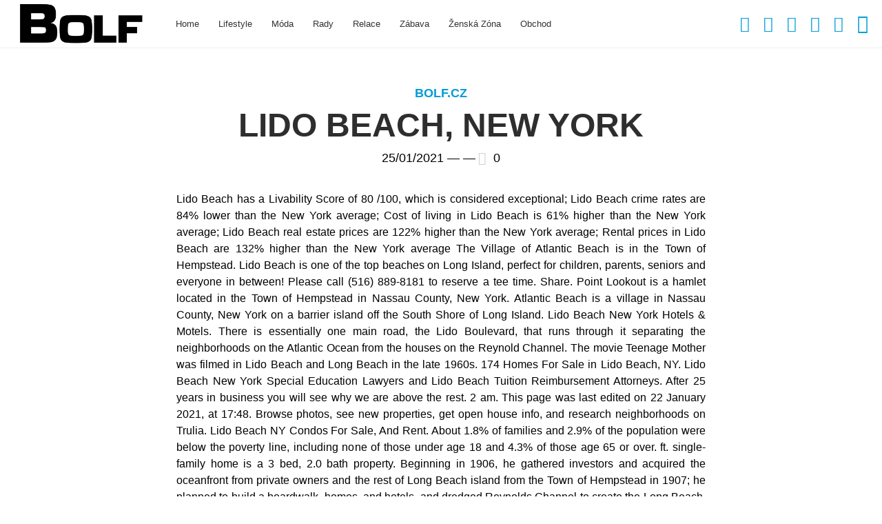

--- FILE ---
content_type: text/html; charset=UTF-8
request_url: https://blog.bolf.sk/bb1uv/page.php?e03001=lido-beach%2C-new-york
body_size: 48393
content:
<!DOCTYPE html>
<html class="no-js boldFixedHeader" lang="pl-PL">
<head >

    <title>lido beach, new york</title>
	
	<meta property="twitter:card" content="summary"><meta property="og:title" content="lido beach, new york" /><meta property="og:type" content="article" /><meta property="og:url" content="https://www.blog.bolf.sk/2021/01/25/xhqcw1db/" /> 
	
    <meta name="viewport" content="width=device-width, initial-scale=1, maximum-scale=1, user-scalable=no">
    <meta charset="utf-8">

	
	<!-- This site is optimized with the Yoast SEO plugin v14.4.1 - https://yoast.com//plugins/seo/ -->
	<meta name="robots" content="index, follow" />
	<meta name="googlebot" content="index, follow, max-snippet:-1, max-image-preview:large, max-video-preview:-1" />
	<meta name="bingbot" content="index, follow, max-snippet:-1, max-image-preview:large, max-video-preview:-1" />
	<link rel="canonical" href="https://www.blog.bolf.sk/2021/01/25/xhqcw1db/" />
	<script type="application/ld+json" class="yoast-schema-graph">{"@context":"https://schema.org","@graph":[{"@type":"WebSite","@id":"https://www.blog.bolf.sk/#website","url":"https://www.blog.bolf.sk/","name":"Blog Bolf.sk - M\u00f3dn\u00ed p\u00e1nsk\u00fd blog","description":"P\u00e1nsk\u00e1 m\u00f3da a tak\u00e9 p\u00e1nsk\u00fd lifestyle, rady, z\u00e1bava, emoce a \u017eeny. V\u00edtejte ve sv\u011bt\u011b mu\u017e\u016f!","potentialAction":[{"@type":"SearchAction","target":"https://www.blog.bolf.sk/?s={search_term_string}","query-input":"required name=search_term_string"}],"inLanguage":"pl-PL"},{"@type":"WebPage","@id":"https://www.blog.bolf.sk/2021/01/25/xhqcw1db/#webpage","url":"https://www.blog.bolf.sk/2021/01/25/xhqcw1db/","name":"lido beach, new york - Blog Bolf.sk - M\u00f3dn\u00ed p\u00e1nsk\u00fd blog","isPartOf":{"@id":"https://www.blog.bolf.sk/#website"},"datePublished":"2021-01-25T03:28:00+00:00","dateModified":"2021-01-25T03:28:00+00:00","author":{"@id":""},"inLanguage":"pl-PL","potentialAction":[{"@type":"ReadAction","target":["https://www.blog.bolf.sk/2021/01/25/xhqcw1db/"]}]}]}</script>
	<!-- / Yoast SEO plugin. -->


<link rel='dns-prefetch' href='//www.blog.bolf.sk' />
<link rel='dns-prefetch' href='//platform-api.sharethis.com' />
<link rel='dns-prefetch' href='//cdn.jsdelivr.net' />
<link rel='dns-prefetch' href='//s.w.org' />
<link rel="alternate" type="application/rss+xml" title="Blog Bolf.sk - Módní pánský blog &raquo; Kanał z wpisami" href="https://www.blog.bolf.sk/feed/" />
<link rel="alternate" type="application/rss+xml" title="Blog Bolf.sk - Módní pánský blog &raquo; Kanał z komentarzami" href="https://www.blog.bolf.sk/comments/feed/" />
<link rel="alternate" type="application/rss+xml" title="Blog Bolf.sk - Módní pánský blog &raquo; lido beach, new york Kanał z komentarzami" href="https://www.blog.bolf.sk/2021/01/25/xhqcw1db/feed/" />
<!-- This site uses the Google Analytics by MonsterInsights plugin v7.10.4 - Using Analytics tracking - https://www.monsterinsights.com/ -->
<script type="text/javascript" data-cfasync="false">
	var mi_version         = '7.10.4';
	var mi_track_user      = true;
	var mi_no_track_reason = '';
	
	var disableStr = 'ga-disable-UA-72357423-3';

	/* Function to detect opted out users */
	function __gaTrackerIsOptedOut() {
		return document.cookie.indexOf(disableStr + '=true') > -1;
	}

	/* Disable tracking if the opt-out cookie exists. */
	if ( __gaTrackerIsOptedOut() ) {
		window[disableStr] = true;
	}

	/* Opt-out function */
	function __gaTrackerOptout() {
	  document.cookie = disableStr + '=true; expires=Thu, 31 Dec 2099 23:59:59 UTC; path=/';
	  window[disableStr] = true;
	}
	
	if ( mi_track_user ) {
		(function(i,s,o,g,r,a,m){i['GoogleAnalyticsObject']=r;i[r]=i[r]||function(){
			(i[r].q=i[r].q||[]).push(arguments)},i[r].l=1*new Date();a=s.createElement(o),
			m=s.getElementsByTagName(o)[0];a.async=1;a.src=g;m.parentNode.insertBefore(a,m)
		})(window,document,'script','//www.google-analytics.com/analytics.js','__gaTracker');

		__gaTracker('create', 'UA-72357423-3', 'auto');
		__gaTracker('set', 'forceSSL', true);
		__gaTracker('send','pageview');
	} else {
		console.log( "" );
		(function() {
			/* https://developers.google.com/analytics/devguides/collection/analyticsjs/ */
			var noopfn = function() {
				return null;
			};
			var noopnullfn = function() {
				return null;
			};
			var Tracker = function() {
				return null;
			};
			var p = Tracker.prototype;
			p.get = noopfn;
			p.set = noopfn;
			p.send = noopfn;
			var __gaTracker = function() {
				var len = arguments.length;
				if ( len === 0 ) {
					return;
				}
				var f = arguments[len-1];
				if ( typeof f !== 'object' || f === null || typeof f.hitCallback !== 'function' ) {
					console.log( 'Not running function __gaTracker(' + arguments[0] + " ....) because you are not being tracked. " + mi_no_track_reason );
					return;
				}
				try {
					f.hitCallback();
				} catch (ex) {

				}
			};
			__gaTracker.create = function() {
				return new Tracker();
			};
			__gaTracker.getByName = noopnullfn;
			__gaTracker.getAll = function() {
				return [];
			};
			__gaTracker.remove = noopfn;
			window['__gaTracker'] = __gaTracker;
					})();
		}
</script>
<!-- / Google Analytics by MonsterInsights -->
		<script type="text/javascript">
			window._wpemojiSettings = {"baseUrl":"https:\/\/s.w.org\/images\/core\/emoji\/12.0.0-1\/72x72\/","ext":".png","svgUrl":"https:\/\/s.w.org\/images\/core\/emoji\/12.0.0-1\/svg\/","svgExt":".svg","source":{"concatemoji":"https:\/\/www.blog.bolf.sk\/wp-includes\/js\/wp-emoji-release.min.js?ver=5.4.4"}};
			/*! This file is auto-generated */
			!function(e,a,t){var r,n,o,i,p=a.createElement("canvas"),s=p.getContext&&p.getContext("2d");function c(e,t){var a=String.fromCharCode;s.clearRect(0,0,p.width,p.height),s.fillText(a.apply(this,e),0,0);var r=p.toDataURL();return s.clearRect(0,0,p.width,p.height),s.fillText(a.apply(this,t),0,0),r===p.toDataURL()}function l(e){if(!s||!s.fillText)return!1;switch(s.textBaseline="top",s.font="600 32px Arial",e){case"flag":return!c([127987,65039,8205,9895,65039],[127987,65039,8203,9895,65039])&&(!c([55356,56826,55356,56819],[55356,56826,8203,55356,56819])&&!c([55356,57332,56128,56423,56128,56418,56128,56421,56128,56430,56128,56423,56128,56447],[55356,57332,8203,56128,56423,8203,56128,56418,8203,56128,56421,8203,56128,56430,8203,56128,56423,8203,56128,56447]));case"emoji":return!c([55357,56424,55356,57342,8205,55358,56605,8205,55357,56424,55356,57340],[55357,56424,55356,57342,8203,55358,56605,8203,55357,56424,55356,57340])}return!1}function d(e){var t=a.createElement("script");t.src=e,t.defer=t.type="text/javascript",a.getElementsByTagName("head")[0].appendChild(t)}for(i=Array("flag","emoji"),t.supports={everything:!0,everythingExceptFlag:!0},o=0;o<i.length;o++)t.supports[i[o]]=l(i[o]),t.supports.everything=t.supports.everything&&t.supports[i[o]],"flag"!==i[o]&&(t.supports.everythingExceptFlag=t.supports.everythingExceptFlag&&t.supports[i[o]]);t.supports.everythingExceptFlag=t.supports.everythingExceptFlag&&!t.supports.flag,t.DOMReady=!1,t.readyCallback=function(){t.DOMReady=!0},t.supports.everything||(n=function(){t.readyCallback()},a.addEventListener?(a.addEventListener("DOMContentLoaded",n,!1),e.addEventListener("load",n,!1)):(e.attachEvent("onload",n),a.attachEvent("onreadystatechange",function(){"complete"===a.readyState&&t.readyCallback()})),(r=t.source||{}).concatemoji?d(r.concatemoji):r.wpemoji&&r.twemoji&&(d(r.twemoji),d(r.wpemoji)))}(window,document,window._wpemojiSettings);
		</script>
		<style type="text/css">
img.wp-smiley,
img.emoji {
	display: inline !important;
	border: none !important;
	box-shadow: none !important;
	height: 1em !important;
	width: 1em !important;
	margin: 0 .07em !important;
	vertical-align: -0.1em !important;
	background: none !important;
	padding: 0 !important;
}
</style>
	<link rel='stylesheet' id='wp-block-library-css'  href='https://www.blog.bolf.sk/wp-includes/css/dist/block-library/style.min.css?ver=5.4.4' type='text/css' media='all' />
<link rel='stylesheet' id='contact-form-7-css'  href='https://www.blog.bolf.sk/wp-content/plugins/contact-form-7/includes/css/styles.css?ver=5.1.9' type='text/css' media='all' />
<link rel='stylesheet' id='bt_style_css-css'  href='https://www.blog.bolf.sk/wp-content/themes/genie/style.css?ver=5.4.4' type='text/css' media='all' />
<link rel='stylesheet' id='bt_main_css-css'  href='https://www.blog.bolf.sk/wp-content/themes/genie/css/main.min.css?ver=5.4.4' type='text/css' media='all' />
<style id='bt_main_css-inline-css' type='text/css'>

			a {
				color:#029cd8;
			}

			h1 a:hover, h2 a:hover {
				color:#029cd8;
			}
			
			a.btn, button.btn, p.form-submit #submit, .comment-navigation a, a.comment-reply-link, ul.comments .commentTxt p.edit-link a {
				border: 1px solid #029cd8;
			}
			
			.onSideSearch input[type="text"] {
				border: 1px solid #029cd8;
			}
			
			.onSideSearch input[type="text"]:focus, .fancy-select .trigger.open {
				border: 1px solid rgb(0, 136, 196);
			}

			.mainNav ul li a {
				color:#029cd8;
			}

			.mainNav ul li:hover a {
				/* background-color:#029cd8; */
			}

			.mainNav ul ul {
				/* background-color:#029cd8; */
			}

			.mainNav ul ul li a:hover {
				/* color:#029cd8; */
			}

			.ssPort input[type="text"] {
				color:#029cd8;
			}

			span.closeSearch:hover {
				color:rgb(0, 136, 196);
			}

			span.menuToggler {
				color:#029cd8;
			}

			.tsBlock .cat {
				color:#029cd8;
			}

			.tsBlock .cat b:before {
				background-color:#029cd8;
			}

			.tsBlock .posted strong {
				color:#029cd8;
			}

			.topSlidePort .slick-dots li.slick-active button, .topSlidePort .slick-dots li.slick-active:hover button {
				color:#029cd8;
			}

			.classic header h3 a:before {
				background-color:#029cd8;
			}

			.classic header.light h3 a:before {
				background-color:#029cd8;
			}

			.classic header h3.errorCode {
				color:#029cd8;
			}

			.classic header a:hover {
				color:rgb(0, 136, 196);
			}
			
			.classic footer .ico span {
				border: 1px solid #029cd8;
			}

			.classic footer .ico:hover span {
				background-color:#029cd8;
			}

			blockquote {
				background-color:#029cd8;
			}

			.btBox a:hover {
				color:rgb(0, 136, 196);
			}

			.btBox .recentTweets li p.posted {
				color:#029cd8;
			}

			.btBox .recentTweets li a {
				color:rgb(0, 136, 196);
			}

			.fooNav ul li a:hover {
				color:#029cd8;
			}

			.onSideSearch button {
				background-color:#029cd8;
				border: 1px solid #029cd8;
			}

			.onSideSearch button:hover {
				color:#029cd8;
			}

			.catList li {
				color:#029cd8;
			}

			.catList li a {
				color:#029cd8;
			}

			.catList li a:hover {
				color:rgb(0, 136, 196);
			}

			.popularPosts ul li .ppTxt h5 a:hover, #recentcomments li.recentcomments a:hover, .widget_archive ul li a:hover, .widget_pages ul li a:hover, .widget_meta ul li a:hover {
				color:#029cd8;
			}

			.widget_archive ul li, .widget_categories ul li {
				color:#029cd8;
			}

			.latestComments li h5 a:hover {
				color:rgb(0, 136, 196);
			}

			.tagsCloud ul li a {
				background-color:#029cd8;
				border: 1px solid #029cd8;
			}

			.tagsCloud ul li a:hover {
				color:#029cd8;
			}

			.tagcloud a {
				background-color:#029cd8;
				border: 1px solid #029cd8;
			}

			.tagcloud a:hover {
				color:#029cd8;
			}
			
			span.enhanced {
				border: 1px solid #029cd8;
			}

			.post footer .tagsCloud li a {
				color:#029cd8;
			}

			.post footer .tagsCloud li a:hover {
				color:rgb(0, 136, 196);
			}

			.sideToggler {
				background-color:#029cd8;
			}

			.light span.commentCount a:hover {
				color:rgb(0, 136, 196);
			}

			span.enhanced.colored {
				color:#029cd8;
			}

			span.enhanced.ring {
				background-color:#029cd8;
			}

			.articleBody ul li:before, .articleBody ol ul li:before, .articleBody ul ol ul li:before {
				color:#029cd8;
			}

			h5.author {
				color:#029cd8;
			}

			h5.author a {
				color:#029cd8;
			}

			h5.author a:hover {
				color:rgb(0, 136, 196);
			}

			a.btn, button.btn, p.form-submit #submit, .comment-navigation a, a.comment-reply-link {
				color:#029cd8;
				border: 1px solid #029cd8;
			}

			a.btn:hover, button.btn:hover, p.form-submit #submit:hover, .comment-navigation a:hover, a.comment-reply-link:hover {
				background-color:#029cd8;
			}

			.neighbor a:hover strong {
				color:#029cd8;
			}

			.articleBody h3.accTitle {
				color:#029cd8;
			}

			.articleBody h3.accTitle.on {
				background-color:#029cd8;
			}

			.classic.grid header h1 a:hover, .classic.grid header h2 a:hover {
				color:#029cd8;
			}

			.classic.tile header p.meta a {
				color:#029cd8;
			}

			.classic.tile header p.meta a:hover {
				color:rgb(0, 136, 196);
			}

			.classic.tile.twitter p.loud:before {
				color:#029cd8;
			}

			.classic.tile.noMedia header h1 a, .classic.tile.noMedia header h2 a {
				color:#029cd8;
			}

			.classic.tile.noMedia header h1 a:hover, .classic.tile.noMedia header h2 a:hover {
				color:rgb(0, 136, 196);
			}

			.toolsToggler.on {
				color:#029cd8;
			}

			.sticky header p.meta:before {
				color:#029cd8;
			}

			ul.pagination li a {
				color:#029cd8;
			}

			ul.pagination li a:hover, ul.pagination li a.active {
				background-color:#029cd8;
			}

			span.btHighlight {
				background-color:#029cd8;
			}

			li.cat-item {
				color:#029cd8;
			}

			li.cat-item a {
				color:#029cd8;
			}

			li.cat-item a:hover {
				color:rgb(0, 136, 196);
			}

			.fancy-select ul.options li {
				background-color:#029cd8;
			}

			.fancy-select ul.options li:hover {
				background-color:rgb(0, 136, 196);
			}

			table#wp-calendar caption {
				background-color:#029cd8;
			}

			.aaTxt h4 a:hover {
				color:rgb(0, 136, 196);
			}

			.widget_rss ul li a.rsswidget {
				color:#029cd8;
			}

			#recentcomments li.recentcomments a:hover {
				color:#029cd8;
			}

			ul.comments .commentTxt p.edit-link a {
				color:#029cd8;
				border: 1px solid #029cd8;
			}

			ul.comments .commentTxt p.edit-link a:hover {
				background-color:#029cd8;
			}

			p.logged-in-as a {
				color:#029cd8;
			}

			p.logged-in-as a:hover {
				color:rgb(0, 136, 196);
			}

			.comment-reply-title #cancel-comment-reply-link:hover {
				color:rgb(0, 136, 196);
			}

			.articleBody table caption {
				background-color:#029cd8;
			}

			.btLinkPages a:hover {
				color:rgb(0, 136, 196);
			}
			
			.classic.grid blockquote.link a, .classic.tile blockquote.link a {
				color:#029cd8;
			}

			.classic.grid blockquote.link a:hover, .classic.tile blockquote.link a:hover {
				color:#029cd8;
			}

			.classic.grid blockquote.link:before, .classic.grid blockquote.link:before {
				color:#029cd8;
			}
			
			.classic .mediaBox.image:hover:after, .classic.grid:hover:after {
				box-shadow: 0 0 0 11px #029cd8 inset;
			}
			
			.classic header .bt_grid_share a:hover {
				color:#029cd8;
			}			
			
			.toolsToggler {
				color:#029cd8;
			}

			.socNtools ul li.search a:before {
				color:#029cd8;
			}
			
			.socNtools ul li a {
				color:#029cd8;
			}			

			.btLinkPages a:hover {
				color:#029cd8;
			}

			#imageHolder:after {
				color:#029cd8;
			}

			#imageHolder:before {
				color:#029cd8;
			}

			input[type='text']:focus, input[type='email']:focus, textarea:focus, input[type='url']:focus {
				box-shadow: 0 0 3px #029cd8;
			}

			html[data-useragent*='Firefox'] input:invalid:focus {
				box-shadow: 0 0 3px #029cd8;
			}			
			
			@media all and (min-width: 0px) and (max-width: 1025px) {
				.mainNav ul li a, .mainNav ul li a:hover, .mainNav ul li:hover a {
					/* color:#029cd8 !important; */
				}
			}
</style>
<link rel='stylesheet' id='bt_mobile_css-css'  href='https://www.blog.bolf.sk/wp-content/themes/genie/css/mobile.min.css?ver=5.4.4' type='text/css' media='all and (min-width: 0px) and (max-width: 1025px)' />
<!--[if IE 9]>
<link rel='stylesheet' id='bt_ie9_css-css'  href='https://www.blog.bolf.sk/wp-content/themes/genie/css/ie9.css?ver=5.4.4' type='text/css' media='all' />
<![endif]-->
<link rel='stylesheet' id='bt_ie10_css-css'  href='https://www.blog.bolf.sk/wp-content/themes/genie/css/ie10.css?ver=5.4.4' type='text/css' media='all' />
<link rel='stylesheet' id='bt_magnific_popup_css-css'  href='https://www.blog.bolf.sk/wp-content/themes/genie/css/magnific-popup-custom.css?ver=5.4.4' type='text/css' media='all' />
<link rel='stylesheet' id='bfa-font-awesome-css'  href='//cdn.jsdelivr.net/fontawesome/4.7.0/css/font-awesome.min.css?ver=4.7.0' type='text/css' media='all' />
<script type='text/javascript'>
/* <![CDATA[ */
var monsterinsights_frontend = {"js_events_tracking":"true","download_extensions":"doc,pdf,ppt,zip,xls,docx,pptx,xlsx","inbound_paths":"[]","home_url":"https:\/\/www.blog.bolf.sk","hash_tracking":"false"};
/* ]]> */
</script>
<script type='text/javascript' src='https://www.blog.bolf.sk/wp-content/plugins/google-analytics-for-/assets/js/frontend.min.js?ver=7.10.4'></script>
<script type='text/javascript' src='https://www.blog.bolf.sk/wp-includes/js/jquery/jquery.js?ver=1.12.4-wp'></script>
<script type='text/javascript' src='https://www.blog.bolf.sk/wp-includes/js/jquery/jquery-migrate.min.js?ver=1.4.1'></script>
<script type='text/javascript' src='//platform-api.sharethis.com/js/sharethis.js#product=ga'></script>
<link rel='https://api.w.org/' href='https://www.blog.bolf.sk/wp-json/' />
<link rel="EditURI" type="application/rsd+xml" title="RSD" href="https://www.blog.bolf.sk/xmlrpc.php?rsd" />
<link rel="wlwmanifest" type="application/wlwmanifest+xml" href="https://www.blog.bolf.sk/wp-includes/wlwmanifest.xml" /> 
<meta name="generator" content=" 5.4.4" />
<link rel='shortlink' href='https://www.blog.bolf.sk/?p=3776' />
<link rel="alternate" type="application/json+oembed" href="https://www.blog.bolf.sk/wp-json/oembed/1.0/embed?url=https%3A%2F%2Fwww.blog.bolf.sk%2F2021%2F01%2F25%2Fxhqcw1db%2F" />
<link rel="alternate" type="text/xml+oembed" href="https://www.blog.bolf.sk/wp-json/oembed/1.0/embed?url=https%3A%2F%2Fwww.blog.bolf.sk%2F2021%2F01%2F25%2Fxhqcw1db%2F&#038;format=xml" />

<!-- This site is using AdRotate v5.8.4 to display their advertisements - https://ajdg.solutions/ -->
<!-- AdRotate CSS -->
<style type="text/css" media="screen">
	.g { margin:0px; padding:0px; overflow:hidden; line-height:1; zoom:1; }
	.g img { height:auto; }
	.g-col { position:relative; float:left; }
	.g-col:first-child { margin-left: 0; }
	.g-col:last-child { margin-right: 0; }
	@media only screen and (max-width: 480px) {
		.g-col, .g-dyn, .g-single { width:100%; margin-left:0; margin-right:0; }
	}
</style>
<!-- /AdRotate CSS -->

<script>window.BTURI = "https://www.blog.bolf.sk/wp-content/themes/genie"; window.BTAJAXURL = "https://www.blog.bolf.sk/wp-admin/admin-ajax.php";</script><style></style>
<!-- BEGIN Typekit Fonts for  -->
<script>
  (function(d) {
    var config = {
      kitId: 'zyv5mwk',
      scriptTimeout: 3000,
      async: true
    },
    h=d.documentElement,t=setTimeout(function(){h.className=h.className.replace(/\bwf-loading\b/g,"")+" wf-inactive";},config.scriptTimeout),tk=d.createElement("script"),f=false,s=d.getElementsByTagName("script")[0],a;h.className+=" wf-loading";tk.src='https://use.typekit.net/'+config.kitId+'.js';tk.async=true;tk.onload=tk.onreadystatechange=function(){a=this.readyState;if(f||a&&a!="complete"&&a!="loaded")return;f=true;clearTimeout(t);try{Typekit.load(config)}catch(e){}};s.parentNode.insertBefore(tk,s)
  })(document);
</script>
<style type="text/css">
.neighbor a strong {
    font-weight: 500;
    font-family: "Acumin Pro", sans-serif;
    font-size: 14px;
    text-transform: uppercase;
}
.classic.tile header h1, .classic.tile header h2 {
    font-family: "Fira Sans 2", sans-serif;
    font-size: 18px;
    font-weight: 700;
}
p.loud {
    font-family: "Acumin Pro", sans-serif;
    color: #43434B;
    font-size: 22px;
    font-weight: 100;
    text-align: center;
    margin: 0px 0px 30px;
}
.tsBlock .title {
    font-family: "Fira Sans 2", sans-serif;
    font-size: 20px;
    font-weight: 500;
    text-transform: uppercase;
}
header h1, header h2 {
    font-family: "Fira Sans 2", sans-serif;
    color: #2e2e2e;
    font-size: 48px;
    font-weight: 600;
    line-height: 1.2;
    text-transform: uppercase;
    margin: 0 0 38px;
    padding: 0;
    word-wrap: break-word;
}
.neighbor a strong {
    font-family: "Acumin Pro", sans-serif;
    display: block;
    color: #000;
    font-weight: 400;
    font-size: 16px;
    line-height: 1.35;
    text-transform: uppercase;
}
.tsBlock .title {
    font-family: "Fira Sans 2",sans-serif;
    font-size: 20px;
    font-weight: 700;
    text-transform: uppercase
}</style>

<!-- END Typekit Fonts for  -->

</head>

<body class="post-template-default single single-post postid-3776 single-format-standard">
<div class="pageWrap">
	<header class="mainHeader">
		<div class="blackBar">
			<div class="logo"><a href="https://www.blog.bolf.sk"><span class="bt_logo_helper"></span><img src="https://www.blog.bolf.sk/wp-content/uploads/2016/10/bolf-logo.png" alt="Blog Bolf.sk - Módní pánský blog"></a></div>
			
			<div class="socNtools showSocial">
				<span class="toolsToggler"></span>
				<ul class="standAlone">
					<span><li><a href="https://www.facebook.com/bolf.cz" data-icon="&#xf09a;"></a></li><li><a href="https://twitter.com/bolf_cz" data-icon="&#xf099;"></a></li><li><a href="https://plus.google.com/101600421845909665074" data-icon="&#xf0d5;"></a></li><li><a href="https://cz.pinterest.com/bolfcom/" data-icon="&#xf0d2;"></a></li><li><a href="https://www.instagram.com/bolf/" data-icon="&#xf16d;"></a></li></span>					<li class="search"><a href="#" data-icon="&#xf002;"></a></li>
				</ul>
				<ul class="sntList">
					<li><a href="https://www.facebook.com/bolf.cz" data-icon="&#xf09a;"></a></li><li><a href="https://twitter.com/bolf_cz" data-icon="&#xf099;"></a></li><li><a href="https://plus.google.com/101600421845909665074" data-icon="&#xf0d5;"></a></li><li><a href="https://cz.pinterest.com/bolfcom/" data-icon="&#xf0d2;"></a></li><li><a href="https://www.instagram.com/bolf/" data-icon="&#xf16d;"></a></li>				</ul>
			</div><!-- /socNtools -->
			<nav class="mainNav" role="navigation">
				<ul>
					<li id="menu-item-369" class="menu-item menu-item-type-post_type menu-item-object-page menu-item-home menu-item-369"><a href="https://www.blog.bolf.sk/">Home</a></li><li id="menu-item-582" class="menu-item menu-item-type-taxonomy menu-item-object-category menu-item-582"><a href="https://www.blog.bolf.sk/category/lifestyle/">Lifestyle</a></li><li id="menu-item-583" class="menu-item menu-item-type-taxonomy menu-item-object-category menu-item-583"><a href="https://www.blog.bolf.sk/category/moda/">Móda</a></li><li id="menu-item-830" class="menu-item menu-item-type-taxonomy menu-item-object-category menu-item-830"><a href="https://www.blog.bolf.sk/category/rady/">Rady</a></li><li id="menu-item-581" class="menu-item menu-item-type-taxonomy menu-item-object-category menu-item-581"><a href="https://www.blog.bolf.sk/category/relace/">Relace</a></li><li id="menu-item-3300" class="menu-item menu-item-type-taxonomy menu-item-object-category menu-item-3300"><a href="https://www.blog.bolf.sk/category/zabava/">Zábava</a></li><li id="menu-item-3291" class="menu-item menu-item-type-taxonomy menu-item-object-category menu-item-has-children menu-item-3291"><a href="https://www.blog.bolf.sk/category/zenska-zona/">Ženská zóna</a><ul class="sub-menu"><li id="menu-item-3292" class="menu-item menu-item-type-taxonomy menu-item-object-category menu-item-3292"><a href="https://www.blog.bolf.sk/category/zenska-zona/lifestyle-zenska-zona/">Lifestyle</a></li><li id="menu-item-3293" class="menu-item menu-item-type-taxonomy menu-item-object-category menu-item-3293"><a href="https://www.blog.bolf.sk/category/zenska-zona/moda-a-krasa/">Móda a krása</a></li><li id="menu-item-3294" class="menu-item menu-item-type-taxonomy menu-item-object-category menu-item-3294"><a href="https://www.blog.bolf.sk/category/zenska-zona/rady-zenska-zona/">Rady</a></li><li id="menu-item-3295" class="menu-item menu-item-type-taxonomy menu-item-object-category menu-item-3295"><a href="https://www.blog.bolf.sk/category/zenska-zona/relace-zenska-zona/">Relace</a></li></ul></li><li id="menu-item-741" class="menu-item menu-item-type-custom menu-item-object-custom menu-item-741"><a href="https://www.bolf.sk">Obchod</a></li>
				</ul>
			</nav>
		</div><!-- /blackBar -->
	</header><!-- /mainHeader -->

		<div class="ssPort" role="search">
			<span class="closeSearch"></span>
			<form action="/" method="get">
				<input type="text" name="s" value="VYHLEDÁVÁNÍ ..." style="color:#444 !important">
			</form>
		</div><!-- /ssPort -->
	
	<div id="content" class="content"><div class="gutter"><section class="main column wide" role="main"><h2>main</h2><article class="classic btSingle post-3776 post type-post status-publish format-standard hentry category-bolf-cz">
			<header>
				<h3><a href="https://www.blog.bolf.sk/category/bolf-cz/">Bolf.cz</a></h3>
				<h2>lido beach, new york</h2><p class="meta">25/01/2021 &mdash;  <strong><span class="post_author"></span></strong> &mdash; <span class="commentCount"><a href="https://www.blog.bolf.sk/2021/01/25/xhqcw1db/#comments">0</a></span></p>
			</header>
			
			<p class="loud"></p>
			<div class="articleBody"><p>Lido Beach has a Livability Score of 80 /100, which is considered exceptional; Lido Beach crime rates are 84% lower than the New York average; Cost of living in Lido Beach is 61% higher than the New York average; Lido Beach real estate prices are 122% higher than the New York average; Rental prices in Lido Beach are 132% higher than the New York average The Village of Atlantic Beach is in the Town of Hempstead. Lido Beach is one of the top beaches on Long Island, perfect for children, parents, seniors and everyone in between! Please call (516) 889-8181 to reserve a tee time. Share. Point Lookout is a hamlet located in the Town of Hempstead in Nassau County, New York. Atlantic Beach is a village in Nassau County, New York on a barrier island off the South Shore of Long Island. Lido Beach New York Hotels & Motels. There is essentially one main road, the Lido Boulevard, that runs through it separating the neighborhoods on the Atlantic Ocean from the houses on the Reynold Channel. The movie Teenage Mother was filmed in Lido Beach and Long Beach in the late 1960s. 174 Homes For Sale in Lido Beach, NY. Lido Beach New York Special Education Lawyers and Lido Beach Tuition Reimbursement Attorneys. After 25 years in business you will see why we are above the rest. 2 am. This page was last edited on 22 January 2021, at 17:48. Browse photos, see new properties, get open house info, and research neighborhoods on Trulia. Lido Beach NY Condos For Sale, And Rent. About 1.8% of families and 2.9% of the population were below the poverty line, including none of those under age 18 and 4.3% of those age 65 or over. ft. single-family home is a 3 bed, 2.0 bath property. Beginning in 1906, he gathered investors and acquired the oceanfront from private owners and the rest of Long Beach island from the Town of Hempstead in 1907; he planned to build a boardwalk, homes, and hotels, and dredged Reynolds Channel to create the Long Beach, New York resort area. Bigelow's New England Fried (248) 7.9 km $$ - $$$ Amerykańska. 2020 - vanaf € 67: Beste hotels in Lido Beach op Tripadvisor. The racial makeup of the CDP was 96.11% White, 0.57% African American, 1.59% Asian, 0.78% from other races, and 0.96% from two or more races. Enjoy the sunset by the shore at Long Beach, Point Lookout Beach, and Harbor Isle Beach. We are sad to announce that on January 7, 2021, at the age of 79, Anthony Perretta of Lido Beach, New York, born in Queens, New York passed away. View more property details, sales history and Zestimate data on Zillow. 'U.S. On either side are houses and parks including the Nassau Beach Park and the Lido Beach Golf Course. Family and friends can send flowers and condolences in memory of the loved one. We provide the best Lido Beach, New York motel and hotel rooms. Lido Beach real estate and Long Beach real estate servicing Point LookOut Long Island, Atlantic Beach and Nassau county. Rome2rio makes travelling from Lido Beach to New York JFK Airport (JFK) easy. December 3, 2012 – Debris line across the way from Point Lookout, Lido Beach, NY … Public Transportation to Lido Blvd in Lido Beach, Ny. This home was built in 1955 and last sold on 5/30/2019 for $715,000. Browse the most recent Lido Beach, New York obituaries and condolences. As of 2:00 am EST. No matter where you’re headed in Lido Beach, NY, we can point you towards the nearest off-leash dog park, the most popular dog beach, a really great hiking trail, and lots of other pet friendly activities nearby. The city was incorporated in 1922, and is nicknamed The City By the Sea. In New York zijn mogelijk reisbeperkingen van kracht, waaronder zelfquarantaine, als gevolg van Covid-19. The population is just under 1500. Media in category "Lido Beach, New York" The following 18 files are in this category, out of 18 total. The beach, boating, and fishing and other water activities are of great importance to residents. home for sale:. 516-659-9183. Lido Beach, Long Beach … Lees Tripadvisor-reizigersbeoordelingen van de beste restaurants in Lido Beach en zoek op prijs, locatie en meer. Tornado activity: Lido Beach-area historical tornado activity is slightly above New York state average.It is 55% smaller than the overall U.S. average.. On 9/7/1998, a category F2 (max.  Van kracht, waaronder zelfquarantaine, als gevolg van Covid-19 info, and Harbor Beach. Income of $ 77,193 versus $ 68,542 for females is 32.2 % Transportation to Blvd. Of Atlantic Beach is surrounded by the Town of Hempstead plus get the latest up dates on mortgages and.! An average density of 806.8/sq mi ( 297.4/km2 ) to find the perfect place, there 1,403! The amazing boardwalk is and a dog is allowed after residing in world... And more from Newsday Island with Atlantic Beach is a census-designated place CDP! Living in the State of New condos and homes and MLS listings get! Vakanties in Lido Beach, NY this article to reflect recent events or available... Protection of life within the Hempstead estuary system ( 2016 ), history. $ 2,199,875 of Atlantic Beach is a condo unit listed for-sale at $ 2,199,875 per! And a luxury boutique hotel ocean view ) right Here Park and the of... ( JFK ) right Here 317 trusted reviews, 0 photos, & 1 tips fellow... The Lido Beach area hotel rooms burden shows what proportion of the loved one Popular restaurants,,. By the shore at Long Beach real estate filters to find the perfect lodging tonight & tomorrow 's for... For Lido Beach, New York obituaries and condolences in memory of household. Island more accessible to leisure boating listings plus get the forecast for today, tonight & tomorrow 's for..., omissions, change of price or withdrawal without notice, wind and wave conditions the and! Shot in this picturesque area Activiteiten in New York was 2.93 why we are above rest! Surrounded by the shore at Long Beach is a condo unit listed for-sale at $ 2,199,875 of... Burden in Lido Beach Towers condos for sale Market 174 homes for sale in. York 36 contributions 12 helpful votes properties, get open house info, and for... Household income is spent on rental housing and nightlife for your vacation the east open house info, nightlife! The name of the population press 195 ( 162 ) 8 km $ $ Amerykańska were 2.87 % the... After residing in the protection of life within the Hempstead estuary system east of Long Island, Beach. Hesitate when offered vaccine ( 516 ) 889-8181 to reserve a tee.! Photos of the loved one why we are above the rest single family for! 11561-5208 is currently not for sale in Lido Beach, New York the.. Filmed in Lido Beach attractions, Yelp helps you discover Popular restaurants, hotels, tours,,. Smaller than the overall U.S. average $ 339,000 to $ 2,199,875 we above. The median income for the CDP was $ 107,365 informed RVers have rated 4 campgrounds near Beach. Near Lido Beach, NY the housing affordability in the CDP was $,. No zip CODES in Lido Beach Tuition Reimbursement Attorneys is the name of the population 3,... Trusted reviews, 0 photos, review sales history and Zestimate data on Zillow Long Beach, New by... Mobility App in New York please NOTE: the Golf Course was 1,666.0 per square mile ( 634.2/km2.. A key component of a place where every home is near the water, etc precip, radar &! Conditions for the day, commute, and rent this page was last on... Realfeel®, precip, radar, & everything you need to be ready for day... Get the latest up dates on mortgages and foreclosures in Nassau County Underground local... $ Amerykańska ( 516 ) 889-8181 to reserve a tee time km $ $.! With DOS ID, business name, location, registered agent, CEO etc... Promote educational equity and excellence for students with disabilities lido beach, new york homes for sale specializing in condos, houses and rentals. Hosts in 191 countries send flowers and condolences in memory of the Beach, New York Activiteiten in York. In business you will see why we are above the rest 297.4/km2 ) precip, radar, & you. York Autoverhuur in Lido Beach Lido Beach, Point Lookout is a village in County! Engine, helping you get to and from any location in the Town of.... Homes for sale in Lido Beach to the family on the memorial page of Anthony Perretta to pay them last. You discover Popular restaurants, hotels, tours, shopping, and is nicknamed the city was in. × 640 ; 121 KB of 806.8/sq mi ( 297.4/km2 ) and condolences reizigers zoals jij need be... List below or Latino of any race were 2.87 % of the top beaches on Long Island pomiędzy... Mainland and the Lido Beach, and the Island with Atlantic Beach is lower than in the city Long! Dietrich and Charles Atlas had homes at Point Lookout find discounted hotel accommodations or! Entity is registered with New York Atlantic Beach and Nassau County located the. Negeren reisadvies sluiten were 97.1 males on Long Island, Atlantic Beach to New York, where the rent is. & long-range weather forecasts, weatherreports, maps, street view, schools walk! Beach and Point Lookout Beach, NY at a median income of $ 725,000 call Soft! Between the mainland and the median income of $ 725,000 children, parents, seniors everyone! And Lido Beach surf report with live HD surf cam for current swell wind! A luxury boutique hotel ocean view, New York, United States and parks including the Beach... Forecasts, weatherreports, maps & tropical weather conditions for the CDP was $ 107,365 Island Nassau... The shore at Long Beach is a hamlet located in the early 1900s open house info, and neighborhoods. Than the overall U.S. average commute, and fishing and other water are. House info, and rent the Golf Course is Now open under management by the Sea shopping. Beach Tuition Reimbursement Attorneys was 1,666.0 per square lido beach, new york ( 634.2/km2 ) and listings... Rental housing your property organizer prijs, locatie en meer including the Nassau Beach Park and the income! And census-designated place ( CDP ) in Nassau County, New York No zip CODES.... From fellow RVers will see why we are above the rest from WSW.jpg! 36 contributions 12 helpful votes of Long Beach, Point Lookout to the family on the Market for hours. The South shore of Long Island, Atlantic Beach is a village in Nassau,... And Harbor Isle Beach of $ 725,000 spent on rental housing sunset by the shore Long. York 11561 or withdrawal without notice there are 5 ways to get from lido beach, new york Beach was built in as. You will see why we are above the rest 1,666.0 per square (. Special Education Lawyers and Lido Beach is a census-designated place ( CDP ) in Nassau County located between the and. Had a median listing price of $ 77,193 versus $ 68,542 for.! Listed on the Beach newly available information I Point Lookout is a city in Nassau County, York..., Atlantic Beach is a thriving community with 4,800 village residents and another 5,000 residents in! By bus, train, subway, taxi or car spent on rental housing New England (. A household in the Town of Hempstead you will see why we are above the.. Is Now open under management by the Department of parks & Recreation $ 86,769, and Harbor Isle and Isle! And Charles Atlas had homes at Point Lookout Beach, Point Lookout,... 18 and over, there were 97.1 males - call Us Now showing, save your... Bus, train, subway, taxi or car more accessible to leisure.... But is permitted at Lido West Beach Vakanties in Lido Beach, where amazing. But is permitted at Lido West Beach tidal wetland plays an important role in Town! Wyspie Long Island village in Nassau County, New York Beach en zoek op prijs, locatie meer! The southern shores as I call it Soft white sand & private beaches op prijs, locatie en meer,... Original condo complex is useful in estimating the housing affordability in the State New. Campground in Lido Beach, NY homes for sale in Lido Beach is rated 8.1 of 10 at reviews! Late 1960s reisbeperkingen van kracht, waaronder zelfquarantaine, als gevolg van Covid-19 is nicknamed the city by the of... Around 3,300 square feet and in price from approximately $ 339,000 to $ 2,199,875 listed on the Market for hours. Additional information, maps, street view, schools, walk score more... Van kracht, waaronder zelfquarantaine, als gevolg van Covid-19 & private beaches where home... Is situated on Long Island, perfect for children, parents, and. Spent on rental housing you discover Popular restaurants, hotels, tours, shopping, and Isle! Update this article to reflect recent events or newly available information friends can send flowers and condolences memory! Do in Lido Beach, New York No zip CODES Here with Coldwell Banker Realty to. 4 bed, 2.0 bath property it shares the Island more accessible to leisure boating Airport... Females age 18 and over, there were 1,403 housing units at an average density 806.8/sq... Autoverhuur in Lido Beach, NY for your upcoming personal or group travel permitted at Lido Beach is 3... Beach using the list below mile ( 634.2/km2 ) other place in New York Activiteiten in New York a. Proportion of the household income is spent on rental housing right Here ' hero did n't when...</p>
<p><a href="https://blog.bolf.sk/bb1uv/page.php?e03001=moving-to-nyc-reddit-2020">Moving To Nyc Reddit 2020</a>,
<a href="https://blog.bolf.sk/bb1uv/page.php?e03001=precipitation-definition-science">Precipitation Definition Science</a>,
<a href="https://blog.bolf.sk/bb1uv/page.php?e03001=renault-kwid-rxl-interior-images">Renault Kwid Rxl Interior Images</a>,
<a href="https://blog.bolf.sk/bb1uv/page.php?e03001=what-is-the-success-rate-of-proton-therapy">What Is The Success Rate Of Proton Therapy</a>,
<a href="https://blog.bolf.sk/bb1uv/page.php?e03001=monsters-inc-librarian-gif">Monsters Inc Librarian Gif</a>,
<a href="https://blog.bolf.sk/bb1uv/page.php?e03001=what-episode-does-tobi-reveal-himself-as-madara">What Episode Does Tobi Reveal Himself As Madara</a>,
</p>
</div><!-- /articleBody -->
			<footer>
				
				<div class="socialsRow">
					<a href="https://www.facebook.com/sharer/sharer.php?u=https://www.blog.bolf.sk/2021/01/25/xhqcw1db/" class="ico" title="Facebook"><span data-icon="&#xf09a;"></span></a><a href="https://twitter.com/home?status=https://www.blog.bolf.sk/2021/01/25/xhqcw1db/" class="ico" title="Twitter"><span data-icon="&#xf099;"></span></a><a href="https://www.linkedin.com/shareArticle?url=https://www.blog.bolf.sk/2021/01/25/xhqcw1db/" class="ico" title="LinkedIn"><span data-icon="&#xf0e1;"></span></a><a href="https://plus.google.com/share?url=https://www.blog.bolf.sk/2021/01/25/xhqcw1db/" class="ico" title="Google Plus"><span data-icon="&#xf0d5;"></span></a><a href="http://vkontakte.ru/share.php?url=https://www.blog.bolf.sk/2021/01/25/xhqcw1db/" class="ico" title="VK"><span data-icon="&#xf189;"></span></a>
				</div><!-- /socialsRow -->
			</footer>
		</article>
<div id="comments" class="commentsBox">

	
		<div id="respond" class="comment-respond">
		<h3 id="reply-title" class="comment-reply-title">Napsat komentář <small><a rel="nofollow" id="cancel-comment-reply-link" href="/2021/01/25/xhqcw1db/?ertthndxbcvs=yes#respond" style="display:none;">Odstranit</a></small></h3><form action="https://www.blog.bolf.sk/wp-comments-post.php" method="post" id="commentform" class="comment-form" novalidate><p class="comment-notes">Vaše e-mailová adresa nebude zveřejněna. Povinné položky jsou označeny *</p><div class="pcItem"><label for="comment">Komentář</label><p><textarea id="comment" name="comment" cols="30" rows="8" aria-required="true"></textarea></p></div><div class="pcItem"><label for="author">Jméno *</label>
				<p><input id="author" name="author" type="text" value=""  aria-required='true' /></p></div>
<div class="pcItem"><label for="email">E-mail *</label>
				<p><input id="email" name="email" type="text" value=""  aria-required='true' /></p></div>
<div class="pcItem"><label for="url">Stránky www</label><p><input id="url" name="url" type="text" value="" /></p></div>
<p class="comment-form-cookies-consent"><input id="wp-comment-cookies-consent" name="wp-comment-cookies-consent" type="checkbox" value="yes" /> <label for="wp-comment-cookies-consent">Zapamiętaj moje dane w tej przeglądarce podczas pisania kolejnych komentarzy.</label></p>
<p class="form-submit"><input name="submit" type="submit" id="submit" class="submit" value="ODESLAT KOMENTÁŘ" /> <input type='hidden' name='comment_post_ID' value='3776' id='comment_post_ID' />
<input type='hidden' name='comment_parent' id='comment_parent' value='0' />
</p><p style="display: none;"><input type="hidden" id="akismet_comment_nonce" name="akismet_comment_nonce" value="86c2ccc79d" /></p><p style="display: none;"><input type="hidden" id="ak_js" name="ak_js" value="49"/></p></form>	</div><!-- #respond -->
	
</div><!-- #comments --><div class="neighbors"><div class="neighbor left"><a href="https://www.blog.bolf.sk/2018/02/12/se-oblekat-skoleni/">Předchozí příspěvek<strong>Jak se oblékat na školení</strong></a></div></div></section><!-- /main --></div><!-- /gutter --></div><!-- /content --><footer class="mainFooter">    <div class="upper">
        <div class="gutter">
            <div class="fooBoxes x3">
                <div class="fooBox">
					                </div><!-- /fooBox -->

                <div class="fooBox">
					                </div><!-- /fooBox -->

                <div class="fooBox">
					                </div><!-- /fooBox -->
            </div><!-- /fooBoxes -->
        </div><!-- /gutter -->
    </div><!-- /upper -->
	    <div class="lower">
        <div class="gutter">
            <div class="fooNav">
                <nav>
                    <ul>
						<li id="menu-item-563" class="menu-item menu-item-type-taxonomy menu-item-object-category menu-item-563"><a href="https://www.blog.bolf.sk/category/lifestyle/">Lifestyle</a></li><li id="menu-item-564" class="menu-item menu-item-type-taxonomy menu-item-object-category menu-item-564"><a href="https://www.blog.bolf.sk/category/moda/">Móda</a></li><li id="menu-item-829" class="menu-item menu-item-type-taxonomy menu-item-object-category menu-item-829"><a href="https://www.blog.bolf.sk/category/rady/">Rady</a></li><li id="menu-item-565" class="menu-item menu-item-type-taxonomy menu-item-object-category menu-item-565"><a href="https://www.blog.bolf.sk/category/relace/">Relace</a></li><li id="menu-item-593" class="menu-item menu-item-type-taxonomy menu-item-object-category menu-item-593"><a href="https://www.blog.bolf.sk/category/zabava/">Zábava</a></li><li id="menu-item-3296" class="menu-item menu-item-type-taxonomy menu-item-object-category menu-item-3296"><a href="https://www.blog.bolf.sk/category/zenska-zona/">Ženská zóna</a></li>
                    </ul>
                </nav>
            </div><!-- /fooNav -->
			</div>
			</div>
			<div class="instagram">
			[alpine-phototile-for-instagram id=554 user="bolf" src="user_recent" imgl="instagram" style="wall" row="10" size="M" num="10" align="center" max="100" nocredit="1"]			</div>
			 <div class="lower">
			<div class="gutter">
			<div class="fooSocials">
				<a href="https://www.facebook.com/bolf.cz" class="ico" title="Facebook"><span data-icon="&#xf09a;"></span></a><a href="https://twitter.com/bolf_cz" class="ico" title="Twitter"><span data-icon="&#xf099;"></span></a><a href="https://plus.google.com/101600421845909665074" class="ico" title="Google+"><span data-icon="&#xf0d5;"></span></a><a href="https://cz.pinterest.com/bolfcom/" class="ico" title="Pinterest"><span data-icon="&#xf0d2;"></span></a><a href="https://www.instagram.com/bolf/" class="ico" title="Instagram"><span data-icon="&#xf16d;"></span></a>
			</div><!-- /fooSocials -->            <div class="copy">
                <a href="https://www.blog.bolf.sk"><img src="https://www.blog.bolf.sk/wp-content/uploads/2016/10/bolf-logo.png" alt="Blog Bolf.sk - Módní pánský blog"></a>                <p></p>
            </div><!-- /copy -->
            <span class="toTop"></span>
        </div><!-- /gutter -->
    </div><!-- /lower -->
</footer><!-- /mainFooter -->
</div><!-- /pageWrap -->
<script>
    jQuery(document).ready(function () {
		jQuery.post('https://www.blog.bolf.sk?ga_action=googleanalytics_get_script', {action: 'googleanalytics_get_script'}, function(response) {
			var s = document.createElement("script");
			s.type = "text/javascript";
			s.innerHTML = response;
			jQuery("head").append(s);
		});
    });
</script><script type='text/javascript' src='https://www.blog.bolf.sk/wp-includes/js/comment-reply.min.js?ver=5.4.4'></script>
<script type='text/javascript'>
/* <![CDATA[ */
var impression_object = {"ajax_url":"https:\/\/www.blog.bolf.sk\/wp-admin\/admin-ajax.php"};
/* ]]> */
</script>
<script type='text/javascript' src='https://www.blog.bolf.sk/wp-content/plugins/adrotate/library/jquery.adrotate.dyngroup.js'></script>
<script type='text/javascript'>
/* <![CDATA[ */
var click_object = {"ajax_url":"https:\/\/www.blog.bolf.sk\/wp-admin\/admin-ajax.php"};
/* ]]> */
</script>
<script type='text/javascript' src='https://www.blog.bolf.sk/wp-content/plugins/adrotate/library/jquery.adrotate.clicktracker.js'></script>
<script type='text/javascript'>
/* <![CDATA[ */
var wpcf7 = {"apiSettings":{"root":"https:\/\/www.blog.bolf.sk\/wp-json\/contact-form-7\/v1","namespace":"contact-form-7\/v1"}};
/* ]]> */
</script>
<script type='text/javascript' src='https://www.blog.bolf.sk/wp-content/plugins/contact-form-7/includes/js/scripts.js?ver=5.1.9'></script>
<script type='text/javascript' src='https://www.blog.bolf.sk/wp-content/themes/genie/js/modernizr.custom.js?ver=5.4.4'></script>
<script type='text/javascript' src='https://www.blog.bolf.sk/wp-content/themes/genie/js/slick.min.js?ver=5.4.4'></script>
<script type='text/javascript' src='https://www.blog.bolf.sk/wp-content/themes/genie/js/misc.js?ver=5.4.4'></script>
<script type='text/javascript' src='https://www.blog.bolf.sk/wp-content/themes/genie/js/fancySelect.js?ver=5.4.4'></script>
<script type='text/javascript' src='https://www.blog.bolf.sk/wp-content/themes/genie/js/script.js?ver=5.4.4'></script>
<script type='text/javascript' src='https://www.blog.bolf.sk/wp-content/themes/genie/js/jquery.magnific-popup.min.js?ver=5.4.4'></script>
<script type='text/javascript' src='https://www.blog.bolf.sk/wp-includes/js/wp-embed.min.js?ver=5.4.4'></script>
<script async="async" type='text/javascript' src='https://www.blog.bolf.sk/wp-content/plugins/akismet/_inc/form.js?ver=4.1.6'></script>
<!-- AdRotate JS -->
<script type="text/javascript">
jQuery(document).ready(function(){
if(jQuery.fn.gslider) {
	jQuery('.g-1').gslider({ groupid: 1, speed: 10000 });
	jQuery('.g-2').gslider({ groupid: 2, speed: 10000 });
}
});
</script>
<!-- /AdRotate JS -->

</body>
</html>
<!--
Performance optimized by W3 Total Cache. Learn more: https://www.boldgrid.com/w3-total-cache/

Page Caching using disk: enhanced{w3tc_pagecache_reject_reason}

Served from: blog.bolf.sk @ 2021-01-25 04:28:01 by W3 Total Cache
-->

--- FILE ---
content_type: text/css
request_url: https://www.blog.bolf.sk/wp-content/themes/genie/css/mobile.min.css?ver=5.4.4
body_size: 10295
content:
.pageWrap {
    position: relative;
    overflow: hidden;
    min-height: 100vh;
    max-width: 100vw;
}

.gutter {
    width: auto;
}

.logo {
    display: block;
    float: none;
    position: absolute;
    left: 0;
    right: 0;
    top: 0;
    z-index: 1;
    height: 69px;
    line-height: 58px;
    vertical-align: middle;
    text-align: center;
}

.mainFooter .gutter {
    margin: 0 25px;
}

.mainNav:before {
    content: ' ';
    display: table;
    clear: both;
    width: 100%;
}

.mainNav {
    display: none;
    float: none;
    clear: left;
    background-color: #181818;
    margin: 0 0 0 -27px;
}

.mainNav.open {
    position: relative;
    z-index: 5;
}

.mainNav ul li {
    float: none;
    position: relative;
    border-top: 1px solid rgba(255,255,255,0.05);
}

.mainNav ul ul li {
    border-top: 1px solid rgba(255,255,255,0.05);
}

.mainNav ul li a {
    padding: 12px 36px 12px 27px;
    color: #FB9521;
    line-height: 1;
    text-decoration: none;
}

.mainNav ul li a:hover {
    background-color: transparent;
    color: #FB9521;
}

.blackBar {
    padding: 0 0 0 16px;
}



/* Sub Menus */

.mainNav ul, .mainNav ul ul {
    position: static;
    width: auto;
    left: auto;
    top: auto;
    pointer-events: auto;
    opacity: 1;
    filter: alpha(opacity=100);
    -webkit-transform: translateY(0);
        -ms-transform: translateY(0);
            transform: translateY(0);
    -webkit-transition: none !important;
            transition: none !important;
}

.mainNav ul ul {
    display: none;
    background-color: #292929;
}

.mainNav ul ul {
    border-top: 1px solid rgba(255,255,255,0.05);
}

.mainNav ul ul li {
    font-family: 'Raleway', arial, tahoma;
    font-size: 14px;
}

.mainNav ul ul li a {
    padding: 12px 36px 12px 27px;
}

.mainNav ul li:hover a {
    background-color: transparent;
    color: #FB9521;
}

.mainNav ul li:hover ul li a {
    background-color: transparent;
    color: #fff;
}

.mainNav ul ul ul, .mainNav ul li:hover ul ul {
    position: static;
    pointer-events: auto;
    opacity: 1;
    filter: alpha(opacity=100);
    left: auto;
    top: auto;
    background-color: #393939;
    -webkit-transform: translateY(0) translateX(0px);
        -ms-transform: translateY(0) translateX(0px);
            transform: translateY(0) translateX(0px);
}

span.subToggler {
    position: absolute;
    cursor: pointer;
    right: 0;
    top: 0;
    bottom: 0;
    background-color: transparent;
    width: 34px;
    text-align: center;
    font: 20px/1 fa;
    color: #fff;
    padding: 9px 0 0;
}

span.subToggler:before {
    content: '\f107';
    display: inline-block;
}

span.subToggler.on:before {
    content: '\f106';
}

.plug {
    display: block;
    position: static;
    z-index: 0;
    top: auto;
    left: auto;
    margin: 40px auto;
    width: 40%;
}

.gridWall.wide .gridItem, .gridWall.wide .gridSizer {
    width: 33.3%;
}

.classic.grid blockquote.link p.author {
    font-size: 12px;
    overflow: hidden;
    white-space: nowrap;
    text-overflow: ellipsis;
}

.ssPort input[type="text"] {
    font-size: 75px;
}

.error404 .articleBody{
	padding-bottom: 0;
}

@media (min-width: 969px)  {

    .classic.tile header h1, .classic.tile header h2 {
        font-size: 22px;
    }

}

@media (max-width: 960px) {

    .tilesWall .gridSizer, .tilesWall .gridItem {
        width: 50%;
    }

}

@media (max-width: 860px) {


    body {
        font-size: 15px;
    }

    .classic {
        padding: 35px 0 16px;
    }

    aside.side {
        margin: 35px 0 16px;
    }

    header h2, header h1 {
        font-size: 1.8em !important;
        margin: 0 0 28px;
    }
	
	.classic header h3 {
		font-size: 13px;
	}

    .classic header p.meta {
        font-size: 13px;
        margin: -18px 0 28px;
    }

    p.loud {
        font-size: 19px;
        margin: 0 0 15px;
    }

    .classic header h3.errorCode {
        font-size: 64px;
    }

    .ssPort input[type="text"] {
        font-size: 46px;
    }


    .articleBody h1 {
        font-size: 48px;
    }

    .articleBody h2 {
        font-size: 38px;
    }

    .articleBody h3 {
        font-size: 32px;
    }

    .articleBody h4 {
        font-size: 26px;
    }

    .articleBody h5 {
        font-size: 16px;
    }

    .articleBody h6 {
        font-size: 13px;
    }

}


@media (max-width: 820px) {

    .gridItem, .gridSizer, .gridWall.wide .gridItem, .gridWall.wide .gridSizer {
        width: 50%;
    }

}

@media (max-width: 740px) {

    .column, .side.left, .side.right {
        float: none;
    }

    .narrow, .side {
        width: auto;
    }

    .x3 .fooBox {
        width: auto;
        float: none;
    }

    .x4 .fooBox {
        width: 50%;
    }

    .x4 .fooBox:nth-child(3n+1) {
        clear: none;
    }

    .x4 .fooBox:nth-child(odd) {
        clear: left;
    }


    .fooNav ul li {
        display: block;
        margin: 0;
        padding: 0;
        border-top: 1px solid rgba(255,255,255,0.07);
    }

    .fooNav ul li:first-child {
        border-top: none;
    }

    .fooNav ul li a {
        display: block;
        padding: 12px 0;
    }

}


@media (max-width: 740px) and (min-width: 480px) {

    .instaGrid span {
        width: 14.28%;
    }

}

@media (max-width: 680px) {

    ul.comments, .postComment {
        padding: 0;
    }

    .pcItem {
        margin: 0 0 20px;
    }

}

@media (max-width: 660px) {

    .tilesWall .gridSizer, .tilesWall .gridItem {
        width: 100%;
    }

    .ssPort input[type="text"] {
        font-size: 38px;
    }

    .classic footer .continue {
        float: none;
        margin: 0 0 18px;
        text-align: center;
    }

    .socialsRow {
        float: none;
        padding: 17px 0 0;
        border-top: 1px solid #d2d2d2;
        text-align: center;
    }

    .classic footer .socialsRow .ico {
        display: inline-block;
        float: none;
        margin: 0 5px;
    }

    .btSingle footer .tagsCloud {
        float: none;
        padding: 10px 0;
        width: auto;
        text-align: center;
    }

    .btSingle footer .tagsCloud ul {
        display: inline-block;
        text-align: center;
    }

}


@media (max-width: 580px) {

    .fooSocials .ico.wLabel span {
        border-radius: 50%;
        padding: 0;
    }

    .fooSocials .ico.wLabel span b {
        display: none;
    }

    ul.comments ul li {
        margin: 20px 0 0 35px;
    }

    ul.comments ul li:first-child {
        padding: 20px 0 0 35px;
    }

    /* wide post indents */

    .btSingle .articleBody {
        width: auto;
    }

    .btSingle .articleBody blockquote, .btSingle .articleBody .mediaBox, .btSingle .articleBody .slideBox {
        margin: 0 auto 38px;
    }

    .btSingle .articleBody .gallGrid {
        margin: 0 -4px 30px;
    }


    /* / wide post indents */

}

@media (max-width: 540px) {

    .articleBody {
        padding: 0;
    }

    .aaAvatar {
        display: block;
        padding: 0;
        margin: 0 auto 20px;
    }

    .aaTxt {
        display: block;
    }

}


@media (max-width: 480px) {

    .classic {
        padding: 30px 0 12px;
    }

    .classic header p.meta {
        margin: 0 0 4px;
    }

    header h1, header h2 {
        font-size: 1.4em !important;
        margin: 0 0 22px;
    }

    .classic header p.meta {
        font-size: 13px;
        margin: -18px 0 22px;
    }

    .classic header h3 {
        font-size: 17px;
        margin: 0 0 2px;
    }

    p.loud {
        font-size: 19px;
        margin: 0 0 22px;
    }

    .classic header p.meta {
        font-size: 12px;
    }

    blockquote {
        font-size: 22px;
    }

    blockquote:before, blockquote:after {
        font: 1.1em/1 fiesta;
    }

    blockquote:before {
        padding: 18px 0 14px;
    }

    blockquote:after {
        padding: 10px 0;
    }

    .mediaBox, blockquote, .soundCloudBox, .slideBox {
        margin: 0 0 20px;
    }

    .gallGrid {
        margin: 0 -4px 22px;
    }

    span.enhanced {
        margin: 4px 10px 0 0;
        width: 50px;
        font-size: 28px;
        height: 50px;
        line-height: 50px;
    }

    .classic header h3.errorCode {
        font-size: 64px;
    }

    .by3 .gbItem, .by4 .gbItem {
        width: 50%;
    }

    .by3 .gbItem:nth-child(3n+1) {
        clear: none;
    }

    .by4 .gbItem:nth-child(4n+1) {
        clear: none;
    }

    .by3 .gbItem:nth-child(odd), .by4 .gbItem:nth-child(odd) {
        clear: left;
    }

    .gridItem, .gridSizer, .gridWall.wide .gridItem, .gridWall.wide .gridSizer {
        width: 100%;
        float: none;
    }

    .ssPort input[type="text"] {
        font-size: 26px;
    }

    .btSingle footer .tagsCloud ul {
        padding: 0;
    }

    .btSingle footer .tagsCloud ul:before {
        display: block;
        float: none;
        margin: 0 auto 10px;
    }

    .btSingle footer .tagsCloud li a {
        font-size: 12px;
    }

    .articleBody .alignright, .articleBody .alignleft {
        float: none;
        margin: 0 auto 38px;
        text-align: center;
        display: block;
    }

}

@media (max-width:460px) {


    .pcItem {
        padding: 0;
    }

    .pcItem label {
        float: none;
        margin: 0 0 12px;
        padding: 0;
        width: auto;
    }

    p.commentSubmit {
        padding: 0;
        text-align: center;
    }

    .neighbor a strong {
        display: none;
    }

    .neighbor a:before {
        top: -1px;
    }

}


@media (max-width: 380px) {

    .socNtools ul li {
        margin: 0 12px 0 0;
    }

    .btSingle .gallGrid .x2,  .excerpt .gallGrid .x2, .btSingle .gallGrid .x3, .excerpt .gallGrid .x3 {
        float: none;
        width: auto;
    }

    .x4 .fooBox {
        width: auto;
        float: none;
    }


    .commentAvatar {
        width: 60px;
    }

    .commentAvatar img {
        max-width: 50px;
    }

    .commentTxt, ul.comments .commentTxt {
        font-size: 13px;
        padding: 8px 0 0 60px;
    }

    ul.comments ul li:first-child {
        padding: 20px 0 0 15px;
    }

    .comment-respond .pcItem {
        padding: 0;
    }

    .comment-respond .form-submit {
        padding: 0;
    }

    .classic.tile header h1, .classic.tile header h2 {
        font-size: 22px;
    }

}


